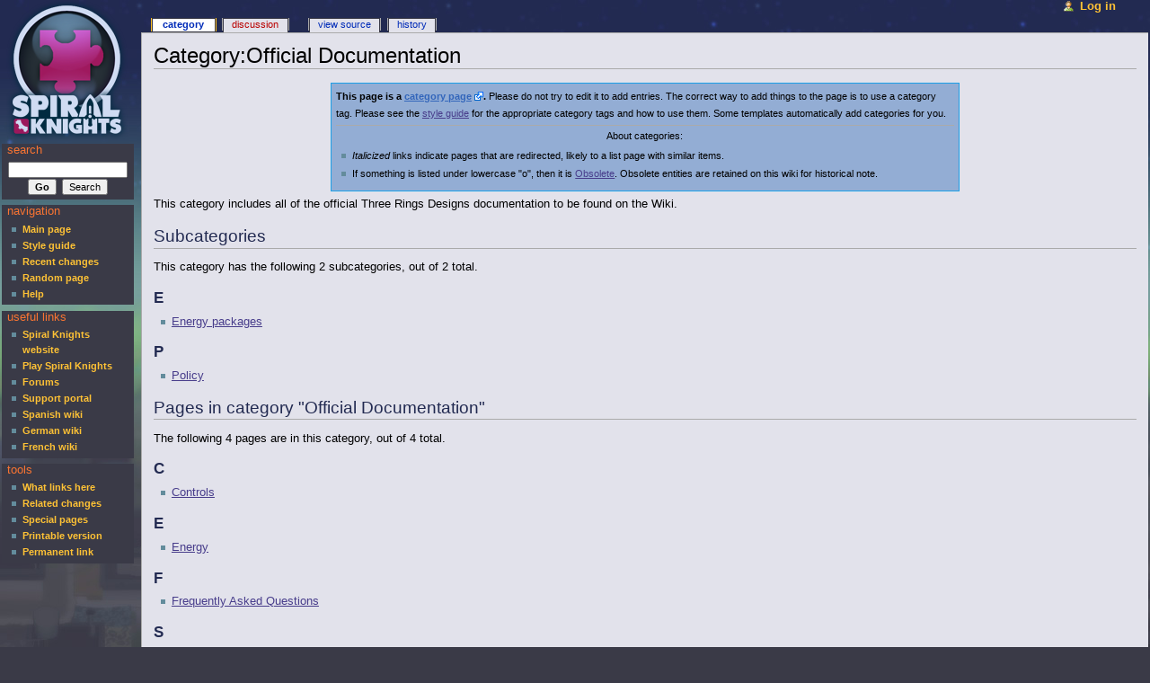

--- FILE ---
content_type: text/html; charset=UTF-8
request_url: https://wiki.spiralknights.com/Category:Official_Documentation
body_size: 4743
content:
<!DOCTYPE html PUBLIC "-//W3C//DTD XHTML 1.0 Transitional//EN" "http://www.w3.org/TR/xhtml1/DTD/xhtml1-transitional.dtd">
<html xmlns="http://www.w3.org/1999/xhtml" xml:lang="en" lang="en" dir="ltr">
	<head>
		<meta http-equiv="Content-Type" content="text/html; charset=UTF-8" />
		<meta name="generator" content="MediaWiki 1.23.15"/>
<link rel="shortcut icon" href="http://www.spiralknights.com/favicon.ico"/>
<link rel="search" type="application/opensearchdescription+xml" href="/opensearch_desc.php" title="SpiralKnights (en)"/>
<link rel="EditURI" type="application/rsd+xml" href="https://wiki.spiralknights.com/api.php?action=rsd"/>
<link rel="copyright" href="http://creativecommons.org/licenses/by-nc-sa/3.0/"/>
<link rel="alternate" type="application/atom+xml" title="SpiralKnights Atom feed" href="/index.php?title=Special:RecentChanges&amp;feed=atom"/>		<title>Category:Official Documentation - SpiralKnights</title>
		<link rel="stylesheet" href="https://wiki.spiralknights.com/load.php?debug=false&amp;lang=en&amp;modules=mediawiki.legacy.commonPrint%2Cshared%7Cmediawiki.ui.button&amp;only=styles&amp;skin=spiralknights&amp;*"/>
<link rel="stylesheet" href="/skins/spiralknights/main.css?303" media="screen"/>
<!--[if lt IE 5.5000]><link rel="stylesheet" href="/skins/spiralknights/IE50Fixes.css?303" media="screen"/><![endif]-->
<!--[if IE 5.5000]><link rel="stylesheet" href="/skins/spiralknights/IE55Fixes.css?303" media="screen"/><![endif]-->
<!--[if IE 6]><link rel="stylesheet" href="/skins/spiralknights/IE60Fixes.css?303" media="screen"/><![endif]-->
<!--[if IE 7]><link rel="stylesheet" href="/skins/spiralknights/IE70Fixes.css?303" media="screen"/><![endif]--><meta name="ResourceLoaderDynamicStyles" content=""/>
<link rel="stylesheet" href="https://wiki.spiralknights.com/load.php?debug=false&amp;lang=en&amp;modules=site&amp;only=styles&amp;skin=spiralknights&amp;*"/>
<style>a:lang(ar),a:lang(kk-arab),a:lang(mzn),a:lang(ps),a:lang(ur){text-decoration:none}
/* cache key: mediawiki:resourceloader:filter:minify-css:7:736e492d6948a87573720bf8ec0f10a4 */</style>

		<!--[if lt IE 7]><script type="text/javascript" src="/skins/common/IEFixes.js?303"></script>
		<meta http-equiv="imagetoolbar" content="no" /><![endif]-->

		<script>if(window.mw){
mw.config.set({"wgCanonicalNamespace":"Category","wgCanonicalSpecialPageName":false,"wgNamespaceNumber":14,"wgPageName":"Category:Official_Documentation","wgTitle":"Official Documentation","wgCurRevisionId":139804,"wgRevisionId":139804,"wgArticleId":97,"wgIsArticle":true,"wgIsRedirect":false,"wgAction":"view","wgUserName":null,"wgUserGroups":["*"],"wgCategories":[],"wgBreakFrames":false,"wgPageContentLanguage":"en","wgPageContentModel":"wikitext","wgSeparatorTransformTable":["",""],"wgDigitTransformTable":["",""],"wgDefaultDateFormat":"dmy","wgMonthNames":["","January","February","March","April","May","June","July","August","September","October","November","December"],"wgMonthNamesShort":["","Jan","Feb","Mar","Apr","May","Jun","Jul","Aug","Sep","Oct","Nov","Dec"],"wgRelevantPageName":"Category:Official_Documentation","wgIsProbablyEditable":false,"wgRestrictionEdit":[],"wgRestrictionMove":[]});
}</script>
		<script type="text/javascript" src="/skins/common/wikibits.js?303"><!-- wikibits js --></script>
		<!-- Head Scripts -->
<script src="https://wiki.spiralknights.com/load.php?debug=false&amp;lang=en&amp;modules=startup&amp;only=scripts&amp;skin=spiralknights&amp;*"></script>
<script>if(window.mw){
mw.config.set({"wgCanonicalNamespace":"Category","wgCanonicalSpecialPageName":false,"wgNamespaceNumber":14,"wgPageName":"Category:Official_Documentation","wgTitle":"Official Documentation","wgCurRevisionId":139804,"wgRevisionId":139804,"wgArticleId":97,"wgIsArticle":true,"wgIsRedirect":false,"wgAction":"view","wgUserName":null,"wgUserGroups":["*"],"wgCategories":[],"wgBreakFrames":false,"wgPageContentLanguage":"en","wgPageContentModel":"wikitext","wgSeparatorTransformTable":["",""],"wgDigitTransformTable":["",""],"wgDefaultDateFormat":"dmy","wgMonthNames":["","January","February","March","April","May","June","July","August","September","October","November","December"],"wgMonthNamesShort":["","Jan","Feb","Mar","Apr","May","Jun","Jul","Aug","Sep","Oct","Nov","Dec"],"wgRelevantPageName":"Category:Official_Documentation","wgIsProbablyEditable":false,"wgRestrictionEdit":[],"wgRestrictionMove":[]});
}</script><script>if(window.mw){
mw.loader.implement("user.options",function($,jQuery){mw.user.options.set({"ccmeonemails":0,"cols":80,"date":"default","diffonly":0,"disablemail":0,"editfont":"default","editondblclick":0,"editsectiononrightclick":0,"enotifminoredits":0,"enotifrevealaddr":0,"enotifusertalkpages":1,"enotifwatchlistpages":1,"extendwatchlist":0,"fancysig":0,"forceeditsummary":0,"gender":"unknown","hideminor":0,"hidepatrolled":0,"imagesize":2,"math":1,"minordefault":0,"newpageshidepatrolled":0,"nickname":"","norollbackdiff":0,"numberheadings":0,"previewonfirst":0,"previewontop":1,"rcdays":7,"rclimit":50,"rows":25,"showhiddencats":0,"shownumberswatching":1,"showtoolbar":1,"skin":"spiralknights","stubthreshold":0,"thumbsize":2,"underline":2,"uselivepreview":0,"usenewrc":0,"watchcreations":1,"watchdefault":1,"watchdeletion":0,"watchlistdays":3,"watchlisthideanons":0,"watchlisthidebots":0,"watchlisthideliu":0,"watchlisthideminor":0,"watchlisthideown":0,"watchlisthidepatrolled":0,"watchmoves":0,"wllimit":250,
"useeditwarning":1,"prefershttps":1,"language":"en","variant-gan":"gan","variant-iu":"iu","variant-kk":"kk","variant-ku":"ku","variant-shi":"shi","variant-sr":"sr","variant-tg":"tg","variant-uz":"uz","variant-zh":"zh","searchNs0":true,"searchNs1":false,"searchNs2":false,"searchNs3":false,"searchNs4":false,"searchNs5":false,"searchNs6":false,"searchNs7":false,"searchNs8":false,"searchNs9":false,"searchNs10":false,"searchNs11":false,"searchNs12":false,"searchNs13":false,"searchNs14":false,"searchNs15":false,"variant":"en"});},{},{});mw.loader.implement("user.tokens",function($,jQuery){mw.user.tokens.set({"editToken":"+\\","patrolToken":false,"watchToken":false});},{},{});
/* cache key: mediawiki:resourceloader:filter:minify-js:7:a130f70c0ca4a9ae3c5c55846bf178c0 */
}</script>
<script>if(window.mw){
mw.loader.load(["mediawiki.page.startup","mediawiki.legacy.wikibits","mediawiki.legacy.ajax"]);
}</script>	</head>
<body class="mediawiki ltr ns-14 ns-subject page-Category_Official_Documentation skin-spiralknights">
	<div id="globalWrapper">
		<div id="column-content">
	<div id="content">
		<a name="top" id="top"></a>
				<h1 id="firstHeading" class="firstHeading">Category:Official Documentation</h1>
		<div id="bodyContent">
			<h3 id="siteSub">From SpiralKnights</h3>
			<div id="contentSub"></div>
									<div id="jump-to-nav">Jump to: <a href="#column-one">navigation</a>, <a href="#searchInput">search</a></div>			<!-- start content -->
			<div id="mw-content-text" lang="en" dir="ltr" class="mw-content-ltr"><table align="center" class="Category Info" style="background: #93add4; border: 1px solid #1da0e7; padding: .2em; margin-bottom: 3px; width: 700px;">

<tr>
<td> <span style="font-size: 90%"><b>This page is a <a rel="nofollow" class="external text" href="http://wiki.spiralknights.com/Special:Categories">category page</a>.</b>  Please do not try to edit it to add entries.  The correct way to add things to the page is to use a category tag.  Please see the <a href="/Help:Style_guide" title="Help:Style guide">style guide</a> for the appropriate category tags and how to use them.  Some templates automatically add categories for you.
<hr />
<center>About categories:</center>
<ul>
<li><i>Italicized</i> links indicate pages that are redirected, likely to a list page with similar items. 
</li>
<li>If something is listed under lowercase "o", then it is <a href="/Category:Obsolete" title="Category:Obsolete">Obsolete</a>. Obsolete entities are retained on this wiki for historical note.
</li>
</ul>
<p></span>
</p>
</td></tr></table>
<p>This category includes all of the official Three Rings Designs documentation to be found on the Wiki.
</p>
<!-- 
NewPP limit report
CPU time usage: 0.006 seconds
Real time usage: 0.011 seconds
Preprocessor visited node count: 8/1000000
Preprocessor generated node count: 49/1000000
Post‐expand include size: 998/2097152 bytes
Template argument size: 0/2097152 bytes
Highest expansion depth: 3/40
Expensive parser function count: 0/100
-->

<!-- Saved in parser cache with key mediawiki:pcache:idhash:97-0!*!0!*!*!*!* and timestamp 20260123071854 and revision id 139804
 -->
<div lang="en" dir="ltr"><div id="mw-subcategories">
<h2>Subcategories</h2>
<p>This category has the following 2 subcategories, out of 2 total.
</p><div lang="en" dir="ltr" class="mw-content-ltr"><h3>E</h3>
<ul><li><a href="/Category:Energy_packages" title="Category:Energy packages">Energy packages</a></li></ul><h3>P</h3>
<ul><li><a href="/Category:Policy" title="Category:Policy">Policy</a></li></ul></div>
</div><div id="mw-pages">
<h2>Pages in category "Official Documentation"</h2>
<p>The following 4 pages are in this category, out of 4 total.
</p><div lang="en" dir="ltr" class="mw-content-ltr"><h3>C</h3>
<ul><li><a href="/Controls" title="Controls">Controls</a></li></ul><h3>E</h3>
<ul><li><a href="/Energy" title="Energy">Energy</a></li></ul><h3>F</h3>
<ul><li><a href="/Frequently_Asked_Questions" title="Frequently Asked Questions">Frequently Asked Questions</a></li></ul><h3>S</h3>
<ul><li><a href="/Starting_out" title="Starting out">Starting out</a></li></ul></div>
</div></div></div><div class="printfooter">
Retrieved from "<a href="https://wiki.spiralknights.com/index.php?title=Category:Official_Documentation&amp;oldid=139804">https://wiki.spiralknights.com/index.php?title=Category:Official_Documentation&amp;oldid=139804</a>"</div>
			<div id='catlinks' class='catlinks catlinks-allhidden'></div>			<!-- end content -->
						<div class="visualClear"></div>
		</div>
	</div>
		</div>
		<div id="column-one">
	<div id="p-cactions" class="portlet">
		<h5>Views</h5>
		<div class="pBody">
			<ul>
	
				 <li id="ca-nstab-category" class="selected"><a href="/Category:Official_Documentation"Array>Category</a></li>
				 <li id="ca-talk" class="new"><a href="/index.php?title=Category_talk:Official_Documentation&amp;action=edit&amp;redlink=1"Array>Discussion</a></li>
				 <li id="ca-viewsource"><a href="/index.php?title=Category:Official_Documentation&amp;action=edit"Array>View source</a></li>
				 <li id="ca-history"><a href="/index.php?title=Category:Official_Documentation&amp;action=history"Array>History</a></li>			</ul>
		</div>
	</div>
	<div class="portlet" id="p-personal">
		<h5>Personal tools</h5>
		<div class="pBody">
			<ul>
				<li id="pt-login"><a href="http://www.spiralknights.com/register/login.wm?from=http%3A%2F%2Fwiki.spiralknights.com%2FCategory%3AOfficial_Documentation"Array>Log in</a></li>
				<li id="pt-anonlogin"><a href="http://www.spiralknights.com/register/login.wm?from=http%3A%2F%2Fwiki.spiralknights.com%2FCategory%3AOfficial_Documentation"Array></a></li>
			</ul>
		</div>
	</div>
	<div class="portlet" id="p-logo">
		<a style="background-image: url(/skins/spiralknights/wikilogo.png);" href="/Main_Page"Array></a>
	</div>
	<script type="text/javascript"> if (window.isMSIE55) fixalpha(); </script>
	<div id="p-search" class="portlet">
		<h5><label for="searchInput">Search</label></h5>
		<div id="searchBody" class="pBody">
			<form action="/index.php" id="searchform"><div>
				<input type='hidden' name="title" value="Special:Search"/>
				<input id="searchInput" name="search" type="text"Array value="" />
				<input type='submit' name="go" class="searchButton" id="searchGoButton"	value="Go"Array />&nbsp;
				<input type='submit' name="fulltext" class="searchButton" id="mw-searchButton" value="Search"Array />
			</div></form>
		</div>
	</div>
	<div class='generated-sidebar portlet' id='p-navigation'>
		<h5>Navigation</h5>
		<div class='pBody'>
			<ul>
				<li id="n-mainpage-description"><a href="/Main_Page"Array>Main page</a></li>
				<li id="n-Styleguide"><a href="/SpiralKnights:Style_guide"Array>Style guide</a></li>
				<li id="n-recentchanges"><a href="/Special:RecentChanges"Array>Recent changes</a></li>
				<li id="n-randompage"><a href="/Special:Random"Array>Random page</a></li>
				<li id="n-help"><a href="https://www.mediawiki.org/wiki/Special:MyLanguage/Help:Contents"Array>Help</a></li>
			</ul>
		</div>
	</div>
	<div class='generated-sidebar portlet' id='p-usefullinks'>
		<h5>Useful Links</h5>
		<div class='pBody'>
			<ul>
				<li id="n-sk"><a href="http://www.spiralknights.com/"Array>Spiral Knights website</a></li>
				<li id="n-skplay"><a href="http://www.spiralknights.com/register/thanks.wm"Array>Play Spiral Knights</a></li>
				<li id="n-forum"><a href="http://forums.spiralknights.com/"Array>Forums</a></li>
				<li id="n-Support-portal"><a href="/Support_Portal"Array>Support portal</a></li>
				<li id="n-Spanish-wiki"><a href="http://wiki.spiralknights.com/es/"Array>Spanish wiki</a></li>
				<li id="n-German-wiki"><a href="http://wiki.spiralknights.com/de/"Array>German wiki</a></li>
				<li id="n-French-wiki"><a href="http://wiki.spiralknights.com/fr/"Array>French wiki</a></li>
			</ul>
		</div>
	</div>
	<div class="portlet" id="p-tb">
		<h5>Tools</h5>
		<div class="pBody">
			<ul>
				<li id="t-whatlinkshere"><a href="/Special:WhatLinksHere/Category:Official_Documentation"Array>What links here</a></li>
				<li id="t-recentchangeslinked"><a href="/Special:RecentChangesLinked/Category:Official_Documentation"Array>Related changes</a></li>
<li id="t-specialpages"><a href="/Special:SpecialPages"Array>Special pages</a></li>
				<li id="t-print"><a href="/index.php?title=Category:Official_Documentation&amp;printable=yes" rel="alternate"Array>Printable version</a></li>				<li id="t-permalink"><a href="/index.php?title=Category:Official_Documentation&amp;oldid=139804"Array>Permanent link</a></li>			</ul>
		</div>
	</div>
		</div><!-- end of the left (by default at least) column -->
			<div class="visualClear"></div>
			<div id="footer">
				<div id="f-poweredbyico"><a href="//www.mediawiki.org/"><img src="/skins/common/images/poweredby_mediawiki_88x31.png" height="31" width="88" alt="Powered by MediaWiki" /></a></div>
			<ul id="f-list">
					<li id="lastmod"> This page was last modified on 3 September 2013, at 05:17.</li>
					<li id="viewcount">This page has been accessed 6,027 times.</li>
					<li id="copyright">Content is available under <a class="external" rel="nofollow" href="http://creativecommons.org/licenses/by-nc-sa/3.0/">the Creative Commons BY-NC-SA license</a> unless otherwise noted.</li>
					<li id="privacy"><a href="/SpiralKnights:Privacy_policy" title="SpiralKnights:Privacy policy">Privacy policy</a></li>
					<li id="about"><a href="/SpiralKnights:About" title="SpiralKnights:About">About SpiralKnights</a></li>
					<li id="disclaimer"><a href="/SpiralKnights:General_disclaimer" title="SpiralKnights:General disclaimer">Disclaimers</a></li>
			</ul>
		</div>
</div>
<script>/*<![CDATA[*/window.jQuery && jQuery.ready();/*]]>*/</script><script>if(window.mw){
mw.loader.state({"site":"loading","user":"ready","user.groups":"ready"});
}</script>
<script>if(window.mw){
mw.loader.load(["mediawiki.action.view.postEdit","mediawiki.user","mediawiki.hidpi","mediawiki.page.ready","mediawiki.searchSuggest"],null,true);
}</script>
<script src="https://wiki.spiralknights.com/load.php?debug=false&amp;lang=en&amp;modules=site&amp;only=scripts&amp;skin=spiralknights&amp;*"></script>
<script>if(window.mw){
mw.config.set({"wgBackendResponseTime":138});
}</script></body></html>


--- FILE ---
content_type: text/javascript; charset=utf-8
request_url: https://wiki.spiralknights.com/load.php?debug=false&lang=en&modules=site&only=scripts&skin=spiralknights&*
body_size: 3083
content:
if(wgArticleId==0&&wgUserName){var slash=wgPageName.indexOf('/');var norm=wgPageName.substr(0,slash)+wgPageName.substr(slash).toLowerCase();var test='User:'+wgUserName.replace(/ /g,'_')+'/skin.';var ext=null;if(norm==test+'js')ext='js';else if(norm==test+'css')ext='css';if(ext!=null)window.location.href=window.location.href.replace(/\/skin.(css|js)/i,'/'+skin+'.'+ext);}window.killEvt=function(evt){evt=evt||window.event||window.Event;if(typeof(evt.preventDefault)!='undefined'){evt.preventDefault();evt.stopPropagation();}else{evt.cancelBubble=true;}return false;}
function getURLParamValue(paramName,url){if(typeof(url)=='undefined'||url===null)url=document.location.href;var cmdRe=RegExp('[&?]'+paramName+'=([^&#]*)');var m=cmdRe.exec(url);if(m&&m.length>1)return decodeURIComponent(m[1]);return null;}var extraJS=getURLParamValue("withJS");if(extraJS&&extraJS.match("^MediaWiki:[^&<>=%]*\.js$")){importScript(extraJS);}if(wgAction=="edit"||wgAction=="submit"||wgPageName=="Special:Upload"){importScript("MediaWiki:Common.js/edit.js")}else if(wgPageName=="Special:Watchlist"){importScript("MediaWiki:Common.js/watchlist.js")}if(wgNamespaceNumber==6){importScript('MediaWiki:Common.js/file.js');}if(wgUserGroups){for(var g=0;g<wgUserGroups.length;++g){if(wgUserGroups[g]=="sysop"){importStylesheet("MediaWiki:Sysop.css");addOnloadHook(function(){if(!window.disableSysopJS){importScript("MediaWiki:Sysop.js");}});}else if(wgUserGroups[g]=="accountcreator"){importStylesheet("MediaWiki:Accountcreator.css");}}}if(wgServer=="https://secure.wikimedia.org"){var metaBase
="https://secure.wikimedia.org/wikipedia/meta";}else{var metaBase="http://meta.wikimedia.org";}importScriptURI(metaBase+"/w/index.php?title=MediaWiki:Wikiminiatlas.js&action=raw&ctype=text/javascript&smaxage=21600&maxage=86400")
if(navigator.appName=="Microsoft Internet Explorer"){var oldWidth;var docEl=document.documentElement;function fixIEScroll(){if(!oldWidth||docEl.clientWidth>oldWidth)doFixIEScroll();else setTimeout(doFixIEScroll,1);oldWidth=docEl.clientWidth;}function doFixIEScroll(){docEl.style.overflowX=(docEl.scrollWidth-docEl.clientWidth<4)?"hidden":"";}document.attachEvent("onreadystatechange",fixIEScroll);document.attachEvent("onresize",fixIEScroll);appendCSS('@media print { sup, sub, p, .documentDescription { line-height: normal; }}');appendCSS('div.overflowbugx { overflow-x: scroll !important; overflow-y: hidden !important; } div.overflowbugy { overflow-y: scroll !important; overflow-x: hidden !important; }');appendCSS('.iezoomfix div, .iezoomfix table { zoom: 1;}');if(navigator.appVersion.substr(22,1)=="6"){importScript("MediaWiki:Common.js/IE60Fixes.js")}}if(navigator.platform.indexOf("Win")!=-1){importStylesheet('MediaWiki:Common.css/WinFixes.css');}var hasClass=(function(){var reCache={};
return function(element,className){return(reCache[className]?reCache[className]:(reCache[className]=new RegExp("(?:\\s|^)"+className+"(?:\\s|$)"))).test(element.className);};})();function LinkFA(){if(document.getElementById("p-lang")){var InterwikiLinks=document.getElementById("p-lang").getElementsByTagName("li");for(var i=0;i<InterwikiLinks.length;i++){if(document.getElementById(InterwikiLinks[i].className+"-fa")){InterwikiLinks[i].className+=" FA"
InterwikiLinks[i].title="This is a featured article in another language.";}else if(document.getElementById(InterwikiLinks[i].className+"-ga")){InterwikiLinks[i].className+=" GA"
InterwikiLinks[i].title="This is a good article in another language.";}}}}addOnloadHook(LinkFA);var autoCollapse=2;var collapseCaption="hide";var expandCaption="show";function collapseTable(tableIndex){var Button=document.getElementById("collapseButton"+tableIndex);var Table=document.getElementById("collapsibleTable"+tableIndex);if(!Table||!Button){return false;}var Rows=Table.rows;if(Button.firstChild.data==collapseCaption){for(var i=1;i<Rows.length;i++){Rows[i].style.display="none";}Button.firstChild.data=expandCaption;}else{for(var i=1;i<Rows.length;i++){Rows[i].style.display=Rows[0].style.display;}Button.firstChild.data=collapseCaption;}}function createCollapseButtons(){var tableIndex=0;var NavigationBoxes=new Object();var Tables=document.getElementsByTagName("table");for(var i=0;i<Tables.length;i++){if(hasClass(Tables[i],"collapsible")){var HeaderRow=Tables[i].getElementsByTagName("tr")[0];if(!HeaderRow)continue;var Header=HeaderRow.getElementsByTagName("th")[0];if(!Header)
continue;NavigationBoxes[tableIndex]=Tables[i];Tables[i].setAttribute("id","collapsibleTable"+tableIndex);var Button=document.createElement("span");var ButtonLink=document.createElement("a");var ButtonText=document.createTextNode(collapseCaption);Button.className="collapseButton";ButtonLink.style.color=Header.style.color;ButtonLink.setAttribute("id","collapseButton"+tableIndex);ButtonLink.setAttribute("href","#");addHandler(ButtonLink,"click",new Function("evt","collapseTable("+tableIndex+" ); return killEvt( evt );"));ButtonLink.appendChild(ButtonText);Button.appendChild(document.createTextNode("["));Button.appendChild(ButtonLink);Button.appendChild(document.createTextNode("]"));Header.insertBefore(Button,Header.childNodes[0]);tableIndex++;}}for(var i=0;i<tableIndex;i++){if(hasClass(NavigationBoxes[i],"collapsed")||(tableIndex>=autoCollapse&&hasClass(NavigationBoxes[i],"autocollapse"))){collapseTable(i);}else if(hasClass(NavigationBoxes[i],"innercollapse")){var element=NavigationBoxes
[i];while(element=element.parentNode){if(hasClass(element,"outercollapse")){collapseTable(i);break;}}}}}addOnloadHook(createCollapseButtons);var NavigationBarHide='['+collapseCaption+']';var NavigationBarShow='['+expandCaption+']';function toggleNavigationBar(indexNavigationBar){var NavToggle=document.getElementById("NavToggle"+indexNavigationBar);var NavFrame=document.getElementById("NavFrame"+indexNavigationBar);if(!NavFrame||!NavToggle){return false;}if(NavToggle.firstChild.data==NavigationBarHide){for(var NavChild=NavFrame.firstChild;NavChild!=null;NavChild=NavChild.nextSibling){if(hasClass(NavChild,'NavContent')||hasClass(NavChild,'NavPic')){NavChild.style.display='none';}}NavToggle.firstChild.data=NavigationBarShow;}else if(NavToggle.firstChild.data==NavigationBarShow){for(var NavChild=NavFrame.firstChild;NavChild!=null;NavChild=NavChild.nextSibling){if(hasClass(NavChild,'NavContent')||hasClass(NavChild,'NavPic')){NavChild.style.display='block';}}NavToggle.firstChild.data=
NavigationBarHide;}}function createNavigationBarToggleButton(){var indexNavigationBar=0;var divs=document.getElementsByTagName("div");for(var i=0;NavFrame=divs[i];i++){if(hasClass(NavFrame,"NavFrame")){indexNavigationBar++;var NavToggle=document.createElement("a");NavToggle.className='NavToggle';NavToggle.setAttribute('id','NavToggle'+indexNavigationBar);NavToggle.setAttribute('href','javascript:toggleNavigationBar('+indexNavigationBar+');');var isCollapsed=hasClass(NavFrame,"collapsed");for(var NavChild=NavFrame.firstChild;NavChild!=null&&!isCollapsed;NavChild=NavChild.nextSibling){if(hasClass(NavChild,'NavPic')||hasClass(NavChild,'NavContent')){if(NavChild.style.display=='none'){isCollapsed=true;}}}if(isCollapsed){for(var NavChild=NavFrame.firstChild;NavChild!=null;NavChild=NavChild.nextSibling){if(hasClass(NavChild,'NavPic')||hasClass(NavChild,'NavContent')){NavChild.style.display='none';}}}var NavToggleText=document.createTextNode(isCollapsed?NavigationBarShow:NavigationBarHide);
NavToggle.appendChild(NavToggleText);for(var j=0;j<NavFrame.childNodes.length;j++){if(hasClass(NavFrame.childNodes[j],"NavHead")){NavToggle.style.color=NavFrame.childNodes[j].style.color;NavFrame.childNodes[j].appendChild(NavToggle);}}NavFrame.setAttribute('id','NavFrame'+indexNavigationBar);}}}addOnloadHook(createNavigationBarToggleButton);if(wgPageName=='Main_Page'||wgPageName=='Talk:Main_Page')addOnloadHook(function(){addPortletLink('p-lang','http://meta.wikimedia.org/wiki/List_of_Wikipedias','Complete list','interwiki-completelist','Complete list of Wikipedias')
var nstab=document.getElementById('ca-nstab-main')
if(nstab&&wgUserLanguage=='en'){while(nstab.firstChild)nstab=nstab.firstChild
nstab.nodeValue='Main Page'}})
ts_alternate_row_colors=false;function uploadwizard_newusers(){if(wgNamespaceNumber==4&&wgTitle=="Upload"&&wgAction=="view"){var oldDiv=document.getElementById("autoconfirmedusers"),newDiv=document.getElementById("newusers");if(oldDiv&&newDiv){if(typeof wgUserGroups=="object"&&wgUserGroups){for(i=0;i<wgUserGroups.length;i++){if(wgUserGroups[i]=="autoconfirmed"){oldDiv.style.display="block";newDiv.style.display="none";return;}}}oldDiv.style.display="none";newDiv.style.display="block";return;}}}addOnloadHook(uploadwizard_newusers);var __ipv6wwwtest_factor=100;var __ipv6wwwtest_done=0;if((wgServer!="https://secure.wikimedia.org")&&(Math.floor(Math.random()*__ipv6wwwtest_factor)==42)){importScript("MediaWiki:Common.js/IPv6.js");}function addEditIntro(name){var el=document.getElementById('ca-edit');if(!el)return;el=el.getElementsByTagName('a')[0];if(el)el.href+='&editintro='+name;}if(wgNamespaceNumber==0){addOnloadHook(function(){if(document.getElementById('disambigbox'))addEditIntro(
'Template:Disambig_editintro');});addOnloadHook(function(){var cats=document.getElementById('mw-normal-catlinks');if(!cats)return;cats=cats.getElementsByTagName('a');for(var i=0;i<cats.length;i++){if(cats[i].title=='Category:Living people'||cats[i].title=='Category:Possibly living people'){addEditIntro('Template:BLP_editintro');break;}}});}if(wgServer=='https://secure.wikimedia.org'){importScript('MediaWiki:Common.js/secure.js');}window.ta=[];;mw.loader.state({"site":"ready"});
/* cache key: mediawiki:resourceloader:filter:minify-js:7:9227af744b4818e400819190efaf626a */

--- FILE ---
content_type: text/javascript; charset=utf-8
request_url: https://wiki.spiralknights.com/load.php?debug=false&lang=en&modules=startup&only=scripts&skin=spiralknights&*
body_size: 3546
content:
var mediaWikiLoadStart=(new Date()).getTime();function isCompatible(ua){if(ua===undefined){ua=navigator.userAgent;}return!((ua.indexOf('MSIE')!==-1&&parseFloat(ua.split('MSIE')[1])<6)||(ua.indexOf('Firefox/')!==-1&&parseFloat(ua.split('Firefox/')[1])<3)||ua.match(/BlackBerry[^\/]*\/[1-5]\./)||ua.match(/webOS\/1\.[0-4]/)||ua.match(/PlayStation/i)||ua.match(/SymbianOS|Series60/)||ua.match(/NetFront/)||ua.match(/Opera Mini/)||ua.match(/S40OviBrowser/)||(ua.match(/Glass/)&&ua.match(/Android/)));}var startUp=function(){mw.config=new mw.Map(true);mw.loader.addSource({"local":{"loadScript":"/load.php","apiScript":"/api.php"}});mw.loader.register([["site","1769221343",[],"site"],["noscript","1769221343",[],"noscript"],["startup","1769221343",[],"startup"],["filepage","1769221343"],["user.groups","1769221343",[],"user"],["user","1769221343",[],"user"],["user.cssprefs","1769221343",["mediawiki.user"],"private"],["user.options","1769221343",[],"private"],["user.tokens","1738713599",[],"private"],
["mediawiki.language.data","1759299897",["mediawiki.language.init"]],["mediawiki.skinning.elements","1769221343"],["mediawiki.skinning.content","1769221343"],["mediawiki.skinning.interface","1769221343"],["skins.cologneblue","1769221343"],["skins.modern","1769221343"],["skins.vector.styles","1769221343"],["skins.monobook.styles","1769221343"],["skins.vector.js","1769221343",["jquery.throttle-debounce"]],["skins.vector.collapsibleNav","1769221343",["jquery.client","jquery.cookie","jquery.tabIndex"]],["jquery","1769221343"],["jquery.appear","1769221343"],["jquery.arrowSteps","1769221343"],["jquery.async","1769221343"],["jquery.autoEllipsis","1769221343",["jquery.highlightText"]],["jquery.badge","1769221343",["mediawiki.language"]],["jquery.byteLength","1769221343"],["jquery.byteLimit","1769221343",["jquery.byteLength"]],["jquery.checkboxShiftClick","1769221343"],["jquery.chosen","1769221343"],["jquery.client","1769221343"],["jquery.color","1769221343",["jquery.colorUtil"]],[
"jquery.colorUtil","1769221343"],["jquery.cookie","1769221343"],["jquery.delayedBind","1769221343"],["jquery.expandableField","1769221343"],["jquery.farbtastic","1769221343",["jquery.colorUtil"]],["jquery.footHovzer","1769221343"],["jquery.form","1769221343"],["jquery.fullscreen","1769221343"],["jquery.getAttrs","1769221343"],["jquery.hidpi","1769221343"],["jquery.highlightText","1769221343",["jquery.mwExtension"]],["jquery.hoverIntent","1769221343"],["jquery.json","1769221343"],["jquery.localize","1769221343"],["jquery.makeCollapsible","1769221343"],["jquery.mockjax","1769221343"],["jquery.mw-jump","1769221343"],["jquery.mwExtension","1769221343"],["jquery.placeholder","1769221343"],["jquery.qunit","1769221343"],["jquery.qunit.completenessTest","1769221343",["jquery.qunit"]],["jquery.spinner","1769221343"],["jquery.jStorage","1769221343",["jquery.json"]],["jquery.suggestions","1769221343",["jquery.highlightText"]],["jquery.tabIndex","1769221343"],["jquery.tablesorter","1769221343",[
"jquery.mwExtension","mediawiki.language.months"]],["jquery.textSelection","1769221343",["jquery.client"]],["jquery.throttle-debounce","1769221343"],["jquery.validate","1769221343"],["jquery.xmldom","1769221343"],["jquery.tipsy","1769221343"],["jquery.ui.core","1769221343",[],"jquery.ui"],["jquery.ui.widget","1769221343",[],"jquery.ui"],["jquery.ui.mouse","1769221343",["jquery.ui.widget"],"jquery.ui"],["jquery.ui.position","1769221343",[],"jquery.ui"],["jquery.ui.draggable","1769221343",["jquery.ui.core","jquery.ui.mouse","jquery.ui.widget"],"jquery.ui"],["jquery.ui.droppable","1769221343",["jquery.ui.core","jquery.ui.draggable","jquery.ui.mouse","jquery.ui.widget"],"jquery.ui"],["jquery.ui.resizable","1769221343",["jquery.ui.core","jquery.ui.mouse","jquery.ui.widget"],"jquery.ui"],["jquery.ui.selectable","1769221343",["jquery.ui.core","jquery.ui.mouse","jquery.ui.widget"],"jquery.ui"],["jquery.ui.sortable","1769221343",["jquery.ui.core","jquery.ui.mouse","jquery.ui.widget"],
"jquery.ui"],["jquery.ui.accordion","1769221343",["jquery.ui.core","jquery.ui.widget"],"jquery.ui"],["jquery.ui.autocomplete","1769221343",["jquery.ui.core","jquery.ui.position","jquery.ui.widget"],"jquery.ui"],["jquery.ui.button","1769221343",["jquery.ui.core","jquery.ui.widget"],"jquery.ui"],["jquery.ui.datepicker","1769221343",["jquery.ui.core"],"jquery.ui"],["jquery.ui.dialog","1769221343",["jquery.ui.button","jquery.ui.core","jquery.ui.draggable","jquery.ui.mouse","jquery.ui.position","jquery.ui.resizable","jquery.ui.widget"],"jquery.ui"],["jquery.ui.progressbar","1769221343",["jquery.ui.core","jquery.ui.widget"],"jquery.ui"],["jquery.ui.slider","1769221343",["jquery.ui.core","jquery.ui.mouse","jquery.ui.widget"],"jquery.ui"],["jquery.ui.tabs","1769221343",["jquery.ui.core","jquery.ui.widget"],"jquery.ui"],["jquery.effects.core","1769221343",[],"jquery.ui"],["jquery.effects.blind","1769221343",["jquery.effects.core"],"jquery.ui"],["jquery.effects.bounce","1769221343",[
"jquery.effects.core"],"jquery.ui"],["jquery.effects.clip","1769221343",["jquery.effects.core"],"jquery.ui"],["jquery.effects.drop","1769221343",["jquery.effects.core"],"jquery.ui"],["jquery.effects.explode","1769221343",["jquery.effects.core"],"jquery.ui"],["jquery.effects.fade","1769221343",["jquery.effects.core"],"jquery.ui"],["jquery.effects.fold","1769221343",["jquery.effects.core"],"jquery.ui"],["jquery.effects.highlight","1769221343",["jquery.effects.core"],"jquery.ui"],["jquery.effects.pulsate","1769221343",["jquery.effects.core"],"jquery.ui"],["jquery.effects.scale","1769221343",["jquery.effects.core"],"jquery.ui"],["jquery.effects.shake","1769221343",["jquery.effects.core"],"jquery.ui"],["jquery.effects.slide","1769221343",["jquery.effects.core"],"jquery.ui"],["jquery.effects.transfer","1769221343",["jquery.effects.core"],"jquery.ui"],["moment","1769221343"],["mediawiki","1769221343"],["mediawiki.api","1769221343",["mediawiki.util"]],["mediawiki.api.category","1769221343",[
"mediawiki.Title","mediawiki.api"]],["mediawiki.api.edit","1769221343",["mediawiki.Title","mediawiki.api","user.tokens"]],["mediawiki.api.login","1769221343",["mediawiki.api"]],["mediawiki.api.parse","1769221343",["mediawiki.api"]],["mediawiki.api.watch","1769221343",["mediawiki.api","user.tokens"]],["mediawiki.debug","1769221343",["jquery.footHovzer","jquery.tipsy"]],["mediawiki.debug.init","1769221343",["mediawiki.debug"]],["mediawiki.feedback","1769221343",["jquery.ui.dialog","mediawiki.Title","mediawiki.api.edit","mediawiki.jqueryMsg"]],["mediawiki.hidpi","1769221343",["jquery.hidpi"]],["mediawiki.hlist","1769221343",["jquery.client"]],["mediawiki.htmlform","1769221343"],["mediawiki.icon","1769221343"],["mediawiki.inspect","1769221343",["jquery.byteLength","jquery.json"]],["mediawiki.notification","1769221343",["mediawiki.page.startup"]],["mediawiki.notify","1769221343"],["mediawiki.searchSuggest","1769221343",["jquery.client","jquery.placeholder","jquery.suggestions",
"mediawiki.api"]],["mediawiki.Title","1769221343",["jquery.byteLength","mediawiki.util"]],["mediawiki.toc","1769221343",["jquery.cookie"]],["mediawiki.Uri","1769221343"],["mediawiki.user","1769221343",["jquery.cookie","mediawiki.api","user.options","user.tokens"]],["mediawiki.util","1769221343",["jquery.client","jquery.mwExtension","mediawiki.notify","mediawiki.toc"]],["mediawiki.action.edit","1769221343",["jquery.byteLimit","jquery.textSelection","mediawiki.action.edit.styles"]],["mediawiki.action.edit.styles","1769221343"],["mediawiki.action.edit.collapsibleFooter","1769221343",["jquery.cookie","jquery.makeCollapsible","mediawiki.icon"]],["mediawiki.action.edit.preview","1769221343",["jquery.form","jquery.spinner","mediawiki.action.history.diff"]],["mediawiki.action.history","1769221343",[],"mediawiki.action.history"],["mediawiki.action.history.diff","1769221343",[],"mediawiki.action.history"],["mediawiki.action.view.dblClickEdit","1769221343",["mediawiki.page.startup",
"mediawiki.util"]],["mediawiki.action.view.metadata","1769221343"],["mediawiki.action.view.postEdit","1769221343",["jquery.cookie","mediawiki.jqueryMsg"]],["mediawiki.action.view.redirectToFragment","1769221343",["jquery.client"]],["mediawiki.action.view.rightClickEdit","1769221343"],["mediawiki.action.edit.editWarning","1769221343",["mediawiki.jqueryMsg"]],["mediawiki.action.watch.ajax","1738713599",["mediawiki.page.watch.ajax"]],["mediawiki.language","1769221343",["mediawiki.cldr","mediawiki.language.data"]],["mediawiki.cldr","1769221343",["mediawiki.libs.pluralruleparser"]],["mediawiki.libs.pluralruleparser","1769221343"],["mediawiki.language.init","1769221343"],["mediawiki.jqueryMsg","1769221343",["mediawiki.language","mediawiki.util"]],["mediawiki.language.months","1769221343",["mediawiki.language"]],["mediawiki.libs.jpegmeta","1769221343"],["mediawiki.page.gallery","1769221343"],["mediawiki.page.ready","1769221343",["jquery.checkboxShiftClick","jquery.makeCollapsible",
"jquery.mw-jump","jquery.placeholder","mediawiki.util"]],["mediawiki.page.startup","1769221343",["mediawiki.util"]],["mediawiki.page.patrol.ajax","1769221343",["jquery.spinner","mediawiki.Title","mediawiki.api","mediawiki.notify","mediawiki.page.startup","mediawiki.util","user.tokens"]],["mediawiki.page.watch.ajax","1769221343",["jquery.mwExtension","mediawiki.api.watch","mediawiki.notify","mediawiki.page.startup","mediawiki.util"]],["mediawiki.page.image.pagination","1769221343",["jquery.spinner","mediawiki.Uri","mediawiki.util"]],["mediawiki.special","1769221343"],["mediawiki.special.block","1769221343",["mediawiki.util"]],["mediawiki.special.changeemail","1769221343",["mediawiki.util"]],["mediawiki.special.changeslist","1769221343"],["mediawiki.special.changeslist.legend","1769221343"],["mediawiki.special.changeslist.legend.js","1769221343",["jquery.cookie","jquery.makeCollapsible"]],["mediawiki.special.changeslist.enhanced","1769221343"],["mediawiki.special.movePage","1769221343",[
"jquery.byteLimit"]],["mediawiki.special.pagesWithProp","1769221343"],["mediawiki.special.preferences","1769221343",["mediawiki.language"]],["mediawiki.special.recentchanges","1769221343",["mediawiki.special"]],["mediawiki.special.search","1769221343"],["mediawiki.special.undelete","1769221343"],["mediawiki.special.upload","1769221343",["mediawiki.libs.jpegmeta","mediawiki.util"]],["mediawiki.special.userlogin.common.styles","1769221343"],["mediawiki.special.userlogin.signup.styles","1769221343"],["mediawiki.special.userlogin.login.styles","1769221343"],["mediawiki.special.userlogin.common.js","1769221343"],["mediawiki.special.userlogin.signup.js","1769221343",["jquery.throttle-debounce","mediawiki.api","mediawiki.jqueryMsg"]],["mediawiki.special.javaScriptTest","1769221343",["mediawiki.Uri"]],["mediawiki.special.version","1769221343"],["mediawiki.legacy.ajax","1769221343",["mediawiki.legacy.wikibits","mediawiki.util"]],["mediawiki.legacy.commonPrint","1769221343"],[
"mediawiki.legacy.config","1769221343",["mediawiki.legacy.wikibits"]],["mediawiki.legacy.protect","1769221343",["jquery.byteLimit"]],["mediawiki.legacy.shared","1769221343"],["mediawiki.legacy.oldshared","1769221343"],["mediawiki.legacy.upload","1769221343",["jquery.spinner","mediawiki.Title","mediawiki.api","mediawiki.util"]],["mediawiki.legacy.wikibits","1769221343",["mediawiki.util"]],["mediawiki.ui","1769221343"],["mediawiki.ui.button","1769221343"],["oojs","1769221343"],["oojs-ui","1769221343",["oojs"]],["ext.nuke","1769221343"],["mediawiki.api.titleblacklist","1769221343",["mediawiki.api"]]]);mw.config.set({"wgLoadScript":"/load.php","debug":false,"skin":"spiralknights","stylepath":"/skins","wgUrlProtocols":
"http\\:\\/\\/|https\\:\\/\\/|ftp\\:\\/\\/|ftps\\:\\/\\/|ssh\\:\\/\\/|sftp\\:\\/\\/|irc\\:\\/\\/|ircs\\:\\/\\/|xmpp\\:|sip\\:|sips\\:|gopher\\:\\/\\/|telnet\\:\\/\\/|nntp\\:\\/\\/|worldwind\\:\\/\\/|mailto\\:|tel\\:|sms\\:|news\\:|svn\\:\\/\\/|git\\:\\/\\/|mms\\:\\/\\/|bitcoin\\:|magnet\\:|urn\\:|geo\\:|\\/\\/","wgArticlePath":"/$1","wgScriptPath":"","wgScriptExtension":".php","wgScript":"/index.php","wgSearchType":null,"wgVariantArticlePath":false,"wgActionPaths":{},"wgServer":"https://wiki.spiralknights.com","wgUserLanguage":"en","wgContentLanguage":"en","wgVersion":"1.23.15","wgEnableAPI":true,"wgEnableWriteAPI":false,"wgMainPageTitle":"Main Page","wgFormattedNamespaces":{"-2":"Media","-1":"Special","0":"","1":"Talk","2":"User","3":"User talk","4":"SpiralKnights","5":"SpiralKnights talk","6":"File","7":"File talk","8":"MediaWiki","9":"MediaWiki talk","10":"Template","11":"Template talk","12":"Help","13":"Help talk","14":"Category","15":"Category talk"},"wgNamespaceIds":{"media":-2,
"special":-1,"":0,"talk":1,"user":2,"user_talk":3,"spiralknights":4,"spiralknights_talk":5,"file":6,"file_talk":7,"mediawiki":8,"mediawiki_talk":9,"template":10,"template_talk":11,"help":12,"help_talk":13,"category":14,"category_talk":15,"image":6,"image_talk":7,"project":4,"project_talk":5},"wgContentNamespaces":[0],"wgSiteName":"SpiralKnights","wgFileExtensions":["png","gif","jpg","jpeg"],"wgDBname":"mediawiki","wgFileCanRotate":false,"wgAvailableSkins":{"vector":"Vector","spiralknights":"SpiralKnights","modern":"Modern","cologneblue":"CologneBlue","monobook":"MonoBook"},"wgExtensionAssetsPath":"/extensions","wgCookiePrefix":"mediawiki","wgResourceLoaderMaxQueryLength":-1,"wgCaseSensitiveNamespaces":[],"wgLegalTitleChars":" %!\"$\u0026'()*,\\-./0-9:;=?@A-Z\\\\\\^_`a-z~+\\u0080-\\uFFFF","wgResourceLoaderStorageVersion":1,"wgResourceLoaderStorageEnabled":false});};if(isCompatible()){document.write(
"\u003Cscript src=\"/load.php?debug=false\u0026amp;lang=en\u0026amp;modules=jquery%2Cmediawiki\u0026amp;only=scripts\u0026amp;skin=spiralknights\u0026amp;version=20260124T022223Z\"\u003E\u003C/script\u003E");};
/* cache key: mediawiki:resourceloader:filter:minify-js:7:e530e446f437025e6e3000ac77512bdc */